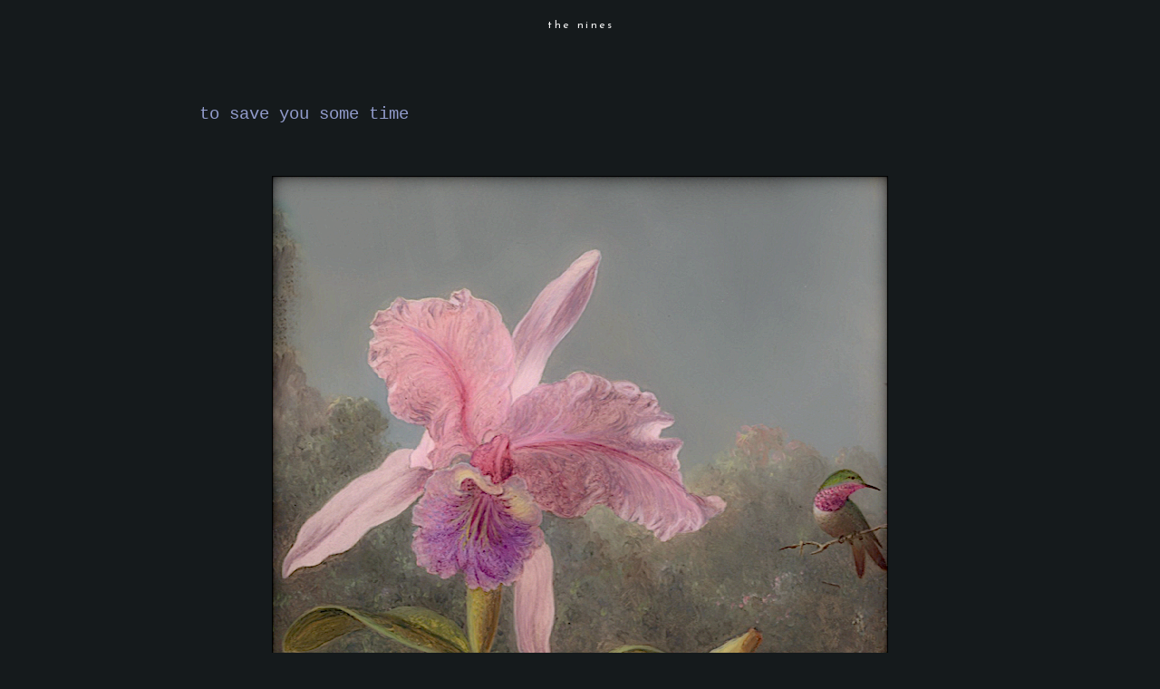

--- FILE ---
content_type: text/html; charset=UTF-8
request_url: https://www.the-nines.net/2021/06/to-save-you-some-time.html
body_size: 11376
content:
<!DOCTYPE html>
<html dir='ltr' xmlns='http://www.w3.org/1999/xhtml' xmlns:b='http://www.google.com/2005/gml/b' xmlns:data='http://www.google.com/2005/gml/data' xmlns:expr='http://www.google.com/2005/gml/expr'>
<head>
<link href='https://www.blogger.com/static/v1/widgets/2944754296-widget_css_bundle.css' rel='stylesheet' type='text/css'/>
<link href="//fonts.googleapis.com/css?family=Lato:100" rel="stylesheet" type="text/css">
<meta content='text/html; charset=UTF-8' http-equiv='Content-Type'/>
<meta content='blogger' name='generator'/>
<link href='https://www.the-nines.net/favicon.ico' rel='icon' type='image/x-icon'/>
<link href='https://www.the-nines.net/2021/06/to-save-you-some-time.html' rel='canonical'/>
<link rel="alternate" type="application/atom+xml" title="the nines - Atom" href="https://www.the-nines.net/feeds/posts/default" />
<link rel="alternate" type="application/rss+xml" title="the nines - RSS" href="https://www.the-nines.net/feeds/posts/default?alt=rss" />
<link rel="service.post" type="application/atom+xml" title="the nines - Atom" href="https://www.blogger.com/feeds/1707537168679835064/posts/default" />

<link rel="alternate" type="application/atom+xml" title="the nines - Atom" href="https://www.the-nines.net/feeds/4270761434394536902/comments/default" />
<!--Can't find substitution for tag [blog.ieCssRetrofitLinks]-->
<link href='https://blogger.googleusercontent.com/img/b/R29vZ2xl/AVvXsEiAHr4lvNBalTCCCWVzFGBuLqS_WbC9KfkPEfDRzttqL0TiCqm4LF0uvFmxr5dz7tBm9Sssxrt-WJmE6wFxv8t-m77bWY8cdULnxWFADEL5MD9_H7Sh3HsvT6BQT3sLqkzzylLlZp1Qmp6T/s0/00.png' rel='image_src'/>
<meta content='https://www.the-nines.net/2021/06/to-save-you-some-time.html' property='og:url'/>
<meta content='to save you some time' property='og:title'/>
<meta content='[click image]   ...  F or once.... pipe up any time ....' property='og:description'/>
<meta content='https://blogger.googleusercontent.com/img/b/R29vZ2xl/AVvXsEiAHr4lvNBalTCCCWVzFGBuLqS_WbC9KfkPEfDRzttqL0TiCqm4LF0uvFmxr5dz7tBm9Sssxrt-WJmE6wFxv8t-m77bWY8cdULnxWFADEL5MD9_H7Sh3HsvT6BQT3sLqkzzylLlZp1Qmp6T/w1200-h630-p-k-no-nu/00.png' property='og:image'/>
<title>
the nines: to save you some time
</title>
<style type='text/css'>@font-face{font-family:'Josefin Sans';font-style:normal;font-weight:400;font-display:swap;src:url(//fonts.gstatic.com/s/josefinsans/v34/Qw3PZQNVED7rKGKxtqIqX5E-AVSJrOCfjY46_DjQbMlhLybpUVzEEaq2.woff2)format('woff2');unicode-range:U+0102-0103,U+0110-0111,U+0128-0129,U+0168-0169,U+01A0-01A1,U+01AF-01B0,U+0300-0301,U+0303-0304,U+0308-0309,U+0323,U+0329,U+1EA0-1EF9,U+20AB;}@font-face{font-family:'Josefin Sans';font-style:normal;font-weight:400;font-display:swap;src:url(//fonts.gstatic.com/s/josefinsans/v34/Qw3PZQNVED7rKGKxtqIqX5E-AVSJrOCfjY46_DjQbMhhLybpUVzEEaq2.woff2)format('woff2');unicode-range:U+0100-02BA,U+02BD-02C5,U+02C7-02CC,U+02CE-02D7,U+02DD-02FF,U+0304,U+0308,U+0329,U+1D00-1DBF,U+1E00-1E9F,U+1EF2-1EFF,U+2020,U+20A0-20AB,U+20AD-20C0,U+2113,U+2C60-2C7F,U+A720-A7FF;}@font-face{font-family:'Josefin Sans';font-style:normal;font-weight:400;font-display:swap;src:url(//fonts.gstatic.com/s/josefinsans/v34/Qw3PZQNVED7rKGKxtqIqX5E-AVSJrOCfjY46_DjQbMZhLybpUVzEEQ.woff2)format('woff2');unicode-range:U+0000-00FF,U+0131,U+0152-0153,U+02BB-02BC,U+02C6,U+02DA,U+02DC,U+0304,U+0308,U+0329,U+2000-206F,U+20AC,U+2122,U+2191,U+2193,U+2212,U+2215,U+FEFF,U+FFFD;}</style>
<style id='page-skin-1' type='text/css'><!--
/*
-----------------------------------------------
Blogger Template Style
Name:     Minima Black
Date:     26 Feb 2004
Updated by: Blogger Team
----------------------------------------------- */
/* Variable definitions
====================
<Variable name="bgcolor" description="Page Background Color"
type="color" default="#000">
<Variable name="textcolor" description="Text Color"
type="color" default="#ccc">
<Variable name="linkcolor" description="Link Color"
type="color" default="#9ad">
<Variable name="pagetitlecolor" description="Blog Title Color"
type="color" default="#ccc">
<Variable name="descriptioncolor" description="Blog Description Color"
type="color" default="#777">
<Variable name="titlecolor" description="Post Title Color"
type="color" default="#ad9">
<Variable name="bordercolor" description="Border Color"
type="color" default="#333">
<Variable name="sidebarcolor" description="Sidebar Title Color"
type="color" default="#777">
<Variable name="sidebartextcolor" description="Sidebar Text Color"
type="color" default="#999">
<Variable name="visitedlinkcolor" description="Visited Link Color"
type="color" default="#a7a">
<Variable name="bodyfont" description="Text Font"
type="font" default="lightest 100% 'Open Sans', sans-serif">
<Variable name="headerfont" description="Sidebar Title Font"
type="font"
default="light 78% 'Josefin Sans', serif">
<Variable name="pagetitlefont" description="Blog Title Font"
type="font"
default="light 200% 'Josefin Sans', serif">
<Variable name="descriptionfont" description="Blog Description Font"
type="font"
default="light 100% 'Courier New'">
<Variable name="postfooterfont" description="Post Footer Font"
type="font"
default="light 78% 'Josefin Sans', serif">
<Variable name="startSide" description="Start side in blog language"
type="automatic" default="left">
<Variable name="endSide" description="End side in blog language"
type="automatic" default="right">
*/
/* Use this with templates/template-twocol.html */
body {
background:#151a1c;
margin:0;
color:#ffffff;
font: x-small "Trebuchet MS", Trebuchet, Verdana, Sans-serif;
font-size/* */:/**/small;
font-size: /**/small;
text-align: center;
}
a:link {
color:#afb4cc;
text-decoration:none;
}
a:visited {
color:#929ccc;
text-decoration:none;
}
a:hover {
color:#929ccc;
text-decoration:underline;
}
a img {
border-width:0;
}
/* Header
-----------------------------------------------
*/
#header-wrapper {
width:840px;
margin:0 auto 10px;
border:1px solid #151a1c;
}
#header-inner {
background-position: center;
margin-left: auto;
margin-right: auto;
}
#header {
margin: 5px;
border: 1px solid #151a1c;
text-align: center;
color:#f5f5f5;
}
#header h1 {
margin:5px 5px 0;
padding:0px 0px 0em;
line-height:1em;
text-transform:lowercase;
letter-spacing:.2em;
font: normal normal 12px Josefin Sans;
}
#header a {
color:#f5f5f5;
text-decoration:none;
}
#header a:hover {
color:#f5f5f5;
}
#header .description {
margin:0 5px 5px;
padding:0 20px 15px;
max-width:700px;
text-transform:lowercase;
letter-spacing:.2em;
line-height: 1.4em;
font: normal normal 12px Josefin Sans;
color: #f5f5f5;
}
#header img {
margin-left: auto;
margin-right: auto;
}
/* Outer-Wrapper
----------------------------------------------- */
#outer-wrapper {
width: 840px;
margin:0 auto;
padding:10px;
text-align:left;
font: normal normal 16px 'Courier New', Courier, FreeMono, monospace;
}
#main-wrapper {
width: 840px;
float: left;
word-wrap: break-word; /* fix for long text breaking sidebar float in IE */
overflow: hidden;     /* fix for long non-text content breaking IE sidebar float */
}
#sidebar-wrapper {
width: 0px;
float: right;
word-wrap: break-word; /* fix for long text breaking sidebar float in IE */
overflow: hidden;     /* fix for long non-text content breaking IE sidebar float */
}
/* Headings
----------------------------------------------- */
h2 {
margin:1.5em 0 .75em;
font:normal normal 78% 'Courier New', Courier, FreeMono, monospace;
line-height: 1.4em;
text-transform:uppercase;
letter-spacing:.2em;
color:#ffffff;
}
/* Posts
-----------------------------------------------
*/
h2.date-header {
margin:1.5em 0 .5em;
}
.post {
margin:.5em 0 1.5em;
border-bottom:1px dotted #151a1c;
padding-bottom:2em;
}
.post h3 {
margin:.25em 0 0;
padding:0 0 10px;
font-size:120%;
font-weight:normal;
line-height:1.2em;
color:#929ccc;
}
.post h3 a, .post h3 a:visited, .post h3 strong {
display:block;
text-decoration:none;
color:#929ccc;
font-weight:normal;
}
.post h3 strong, .post h3 a:hover {
color:#ffffff;
}
.post-body {
margin:0 0 .75em;
line-height:1.6em;
}
.post-body blockquote {
line-height:1.3em;
font:$postfont;
font-size:80%;
}
.post-footer {
margin: .75em 0;
color:#ffffff;
text-transform:lowercase;
letter-spacing:.1em;
font: normal normal 14px Josefin Sans;
line-height: 1.4em;
}
.comment-link {
margin-left:.6em;
}
.post img {
padding:4px;
border:1px solid #151a1c;
}
.post blockquote {
margin:1em 60px;
}
.post blockquote p {
margin:.75em 0;
}
/* Comments
----------------------------------------------- */
#comments h4 {
margin:1em 0;
font-weight: normal;
line-height: 1.4em;
text-transform:uppercase;
letter-spacing:.2em;
color: #ffffff;
}
#comments-block {
margin:1em 0 1.5em;
line-height:1.6em;
}
#comments-block .comment-author {
margin:.5em 0;
}
#comments-block .comment-body {
margin:.25em 0 0;
}
#comments-block .comment-footer {
margin:-.25em 0 2em;
line-height: 1.4em;
text-transform:uppercase;
letter-spacing:.1em;
}
#comments-block .comment-body p {
margin:0 0 .75em;
}
.deleted-comment {
font-style:italic;
color:gray;
}
.feed-links {
clear: both;
line-height: 2.5em;
}
#blog-pager-newer-link {
float: left;
}
#blog-pager-older-link {
float: right;
}
#blog-pager {
text-align: center;
}
/* Sidebar Content
----------------------------------------------- */
.sidebar {
color: #000000;
line-height: 1.5em;
}
.sidebar ul {
list-style:none;
margin:0 0 0;
padding:0 0 0;
}
.sidebar li {
margin:0;
padding-top:0;
padding-right:0;
padding-bottom:.25em;
padding-left:15px;
text-indent:-15px;
line-height:1.5em;
}
.sidebar .widget, .main .widget {
border-bottom:1px dotted #151a1c;
margin:0 0 1.5em;
padding:0 0 1.5em;
}
.main .Blog {
border-bottom-width: 0;
}
/* Profile
----------------------------------------------- */
.profile-img {
float: left;
margin-top: 0;
margin-right: 5px;
margin-bottom: 5px;
margin-left: 0;
padding: 4px;
border: 1px solid #151a1c;
}
.profile-data {
margin:0;
text-transform:uppercase;
letter-spacing:.1em;
font: normal normal 14px Josefin Sans;
color: #ffffff;
font-weight: bold;
line-height: 1.6em;
}
.profile-datablock {
margin:.5em 0 .5em;
}
.profile-textblock {
margin: 0.5em 0;
line-height: 1.6em;
}
.profile-link {
font: normal normal 14px Josefin Sans;
text-transform: uppercase;
letter-spacing: .1em;
}
/* Footer
----------------------------------------------- */
#footer {
width:800px;
clear:both;
margin:0 auto;
padding-top:15px;
line-height: 1.6em;
text-transform:uppercase;
letter-spacing:.1em;
text-align: center;
}

--></style>
<base target='_blank'/>
<link href='https://blogger.googleusercontent.com/img/b/R29vZ2xl/AVvXsEg1WvEyDuuGTBwfzfoeZ3RAoACkT1nMz0UY-91Y8LI-KK0jdA_d6VB9Orw82tGfrT31Q_QKdQ7_I32oHmwuNF8pFY5nyrYW-uE5Xr0lqQ9qFMhdq2jiEN1qqahj1yoQYpbHmVNX_WEtdqi7/s1600/favicon.ico' rel='icon'/><script type='text/javascript'>
// <![CDATA[
var colour="red"; // in addition to "random" can be set to any valid colour eg "#f0f" or "red"
var sparkles=50;

//
var x=ox=400;
var y=oy=300;
var swide=800;
var shigh=600;
var sleft=sdown=0;
var tiny=new Array();
var star=new Array();
var starv=new Array();
var starx=new Array();
var stary=new Array();
var tinyx=new Array();
var tinyy=new Array();
var tinyv=new Array();

window.onload=function() { if (document.getElementById) {
  var i, rats, rlef, rdow;
  for (var i=0; i<sparkles; i++) {
    var rats=createDiv(3, 3);
    rats.style.visibility="hidden";
    rats.style.zIndex="999";
    document.body.appendChild(tiny[i]=rats);
    starv[i]=0;
    tinyv[i]=0;
    var rats=createDiv(5, 5);
    rats.style.backgroundColor="transparent";
    rats.style.visibility="hidden";
    rats.style.zIndex="999";
    var rlef=createDiv(1, 5);
    var rdow=createDiv(5, 1);
    rats.appendChild(rlef);
    rats.appendChild(rdow);
    rlef.style.top="2px";
    rlef.style.left="0px";
    rdow.style.top="0px";
    rdow.style.left="2px";
    document.body.appendChild(star[i]=rats);
  }
  set_width();
  sparkle();
}}

function sparkle() {
  var c;
  if (Math.abs(x-ox)>1 || Math.abs(y-oy)>1) {
    ox=x;
    oy=y;
    for (c=0; c<sparkles; c++) if (!starv[c]) {
      star[c].style.left=(starx[c]=x)+"px";
      star[c].style.top=(stary[c]=y+1)+"px";
      star[c].style.clip="rect(0px, 5px, 5px, 0px)";
      star[c].childNodes[0].style.backgroundColor=star[c].childNodes[1].style.backgroundColor=(colour=="random")?newColour():colour;
      star[c].style.visibility="visible";
      starv[c]=50;
      break;
    }
  }
  for (c=0; c<sparkles; c++) {
    if (starv[c]) update_star(c);
    if (tinyv[c]) update_tiny(c);
  }
  setTimeout("sparkle()", 40);
}

function update_star(i) {
  if (--starv[i]==25) star[i].style.clip="rect(1px, 4px, 4px, 1px)";
  if (starv[i]) {
    stary[i]+=1+Math.random()*3;
    starx[i]+=(i%5-2)/5;
    if (stary[i]<shigh+sdown) {
      star[i].style.top=stary[i]+"px";
      star[i].style.left=starx[i]+"px";
    }
    else {
      star[i].style.visibility="hidden";
      starv[i]=0;
      return;
    }
  }
  else {
    tinyv[i]=50;
    tiny[i].style.top=(tinyy[i]=stary[i])+"px";
    tiny[i].style.left=(tinyx[i]=starx[i])+"px";
    tiny[i].style.width="2px";
    tiny[i].style.height="2px";
    tiny[i].style.backgroundColor=star[i].childNodes[0].style.backgroundColor;
    star[i].style.visibility="hidden";
    tiny[i].style.visibility="visible"
  }
}

function update_tiny(i) {
  if (--tinyv[i]==25) {
    tiny[i].style.width="1px";
    tiny[i].style.height="1px";
  }
  if (tinyv[i]) {
    tinyy[i]+=1+Math.random()*3;
    tinyx[i]+=(i%5-2)/5;
    if (tinyy[i]<shigh+sdown) {
      tiny[i].style.top=tinyy[i]+"px";
      tiny[i].style.left=tinyx[i]+"px";
    }
    else {
      tiny[i].style.visibility="hidden";
      tinyv[i]=0;
      return;
    }
  }
  else tiny[i].style.visibility="hidden";
}

document.onmousemove=mouse;
function mouse(e) {
  if (e) {
    y=e.pageY;
    x=e.pageX;
  }
  else {
    set_scroll();
    y=event.y+sdown;
    x=event.x+sleft;
  }
}

window.onscroll=set_scroll;
function set_scroll() {
  if (typeof(self.pageYOffset)=='number') {
    sdown=self.pageYOffset;
    sleft=self.pageXOffset;
  }
  else if (document.body && (document.body.scrollTop || document.body.scrollLeft)) {
    sdown=document.body.scrollTop;
    sleft=document.body.scrollLeft;
  }
  else if (document.documentElement && (document.documentElement.scrollTop || document.documentElement.scrollLeft)) {
    sleft=document.documentElement.scrollLeft;
    sdown=document.documentElement.scrollTop;
  }
  else {
    sdown=0;
    sleft=0;
  }
}

window.onresize=set_width;
function set_width() {
  var sw_min=999999;
  var sh_min=999999;
  if (document.documentElement && document.documentElement.clientWidth) {
    if (document.documentElement.clientWidth>0) sw_min=document.documentElement.clientWidth;
    if (document.documentElement.clientHeight>0) sh_min=document.documentElement.clientHeight;
  }
  if (typeof(self.innerWidth)=='number' && self.innerWidth) {
    if (self.innerWidth>0 && self.innerWidth<sw_min) sw_min=self.innerWidth;
    if (self.innerHeight>0 && self.innerHeight<sh_min) sh_min=self.innerHeight;
  }
  if (document.body.clientWidth) {
    if (document.body.clientWidth>0 && document.body.clientWidth<sw_min) sw_min=document.body.clientWidth;
    if (document.body.clientHeight>0 && document.body.clientHeight<sh_min) sh_min=document.body.clientHeight;
  }
  if (sw_min==999999 || sh_min==999999) {
    sw_min=800;
    sh_min=600;
  }
  swide=sw_min;
  shigh=sh_min;
}

function createDiv(height, width) {
  var div=document.createElement("div");
  div.style.position="absolute";
  div.style.height=height+"px";
  div.style.width=width+"px";
  div.style.overflow="hidden";
  return (div);
}

function newColour() {
  var c=new Array();
  c[0]=255;
  c[1]=Math.floor(Math.random()*256);
  c[2]=Math.floor(Math.random()*(256-c[1]/2));
  c.sort(function(){return (0.5 - Math.random());});
  return ("rgb("+c[0]+", "+c[1]+", "+c[2]+")");
}
// ]]>
</script>
<link href='https://www.blogger.com/dyn-css/authorization.css?targetBlogID=1707537168679835064&amp;zx=5b78dd12-11d1-4380-85e5-118575353439' media='none' onload='if(media!=&#39;all&#39;)media=&#39;all&#39;' rel='stylesheet'/><noscript><link href='https://www.blogger.com/dyn-css/authorization.css?targetBlogID=1707537168679835064&amp;zx=5b78dd12-11d1-4380-85e5-118575353439' rel='stylesheet'/></noscript>
<meta name='google-adsense-platform-account' content='ca-host-pub-1556223355139109'/>
<meta name='google-adsense-platform-domain' content='blogspot.com'/>

</head>
<!--Remove NavBar -->
<style type='text/css'>
    #b-navbar {height: 0px; visibility: hidden; display: none;}</style>
<style type='text/css'>
    #navbar-iframe {height: 0px; visibility: hidden; display: none;}</style>
<body>
<div class='navbar section' id='navbar'><div class='widget Navbar' data-version='1' id='Navbar1'><script type="text/javascript">
    function setAttributeOnload(object, attribute, val) {
      if(window.addEventListener) {
        window.addEventListener('load',
          function(){ object[attribute] = val; }, false);
      } else {
        window.attachEvent('onload', function(){ object[attribute] = val; });
      }
    }
  </script>
<div id="navbar-iframe-container"></div>
<script type="text/javascript" src="https://apis.google.com/js/platform.js"></script>
<script type="text/javascript">
      gapi.load("gapi.iframes:gapi.iframes.style.bubble", function() {
        if (gapi.iframes && gapi.iframes.getContext) {
          gapi.iframes.getContext().openChild({
              url: 'https://www.blogger.com/navbar/1707537168679835064?po\x3d4270761434394536902\x26origin\x3dhttps://www.the-nines.net',
              where: document.getElementById("navbar-iframe-container"),
              id: "navbar-iframe"
          });
        }
      });
    </script><script type="text/javascript">
(function() {
var script = document.createElement('script');
script.type = 'text/javascript';
script.src = '//pagead2.googlesyndication.com/pagead/js/google_top_exp.js';
var head = document.getElementsByTagName('head')[0];
if (head) {
head.appendChild(script);
}})();
</script>
</div></div>
<div id='outer-wrapper'>
<div id='wrap2'>
<!-- skip links for text browsers -->
<span id='skiplinks' style='display:none;'>
<a href='#main'>
            skip to main 
          </a>
          |
          <a href='#sidebar'>
            skip to sidebar
          </a>
</span>
<div id='header-wrapper'>
<div class='header section' id='header'><div class='widget Header' data-version='1' id='Header1'>
<div id='header-inner'>
<div class='titlewrapper'>
<h1 class='title'>
<a href='https://www.the-nines.net/'>
the nines
</a>
</h1>
</div>
<div class='descriptionwrapper'>
<p class='description'>
<span>
<br><br><br>
</span>
</p>
</div>
</div>
</div></div>
</div>
<div id='content-wrapper'>
<div id='crosscol-wrapper' style='text-align:center'>
<div class='crosscol no-items section' id='crosscol'></div>
</div>
<div id='main-wrapper'>
<div class='main section' id='main'><div class='widget Blog' data-version='1' id='Blog1'>
<div class='blog-posts hfeed'>
<!--Can't find substitution for tag [defaultAdStart]-->

                          <div class="date-outer">
                        

                          <div class="date-posts">
                        
<div class='post-outer'>
<div class='post hentry' itemscope='itemscope' itemtype='http://schema.org/BlogPosting'>
<a name='4270761434394536902'></a>
<h3 class='post-title entry-title' itemprop='name'>
to save you some time
</h3>
<div class='post-header'>
<div class='post-header-line-1'></div>
</div>
<div class='post-body entry-content' id='post-body-4270761434394536902' itemprop='articleBody'>
<br /><div class="separator" style="clear: both;"><a href="https://pbs.twimg.com/media/E3Pia4-WYAAlhhb?format=jpg&amp;name=medium" style="display: block; padding: 1em 0; text-align: center; "><img alt="" border="0" data-original-height="800" data-original-width="680" src="https://blogger.googleusercontent.com/img/b/R29vZ2xl/AVvXsEiAHr4lvNBalTCCCWVzFGBuLqS_WbC9KfkPEfDRzttqL0TiCqm4LF0uvFmxr5dz7tBm9Sssxrt-WJmE6wFxv8t-m77bWY8cdULnxWFADEL5MD9_H7Sh3HsvT6BQT3sLqkzzylLlZp1Qmp6T/s0/00.png"/></a></div><font size="-2">[click image]</font><br />
<br /><br />
...<br /><br />
<font size="+2">F</font>or once....<br /><br /><br /><a href="mailto:nines@the-nines.net%3Cnines@the-nines.net%3E" rel="nofollow">pipe up any time</a>....
<div style='clear: both;'></div>
</div>
<div class='post-footer'>
<div class='post-footer-line post-footer-line-1'>
<span class='post-author vcard'>
love,
<span class='fn'>
nines
</span>
</span>
<span class='post-labels'>
|||
<a href='https://www.the-nines.net/search/label/global%20control' rel='tag'>
global control
</a>
|
                              
<a href='https://www.the-nines.net/search/label/psychopaths' rel='tag'>
psychopaths
</a>
</span>
</div>
<div class='post-footer-line post-footer-line-2'>
<span class='post-timestamp'>
|||
<a class='timestamp-link' href='https://www.the-nines.net/2021/06/to-save-you-some-time.html' itemprop='url' rel='bookmark' title='permanent link'>
<abbr class='published' itemprop='datePublished' title='2021-06-06T22:50:00-07:00'>
6/06/2021 10:50:00 PM
</abbr>
</a>
</span>
<span class='post-icons'>
</span>
</div>
<div class='post-footer-line post-footer-line-3'>
<span class='post-comment-link'>
</span>
</div>
</div>
</div>
<div class='comments' id='comments'>
<a name='comments'></a>
<div id='backlinks-container'>
<div id='Blog1_backlinks-container'>
</div>
</div>
</div>
</div>

                        </div></div>
                      
<!--Can't find substitution for tag [adEnd]-->
</div>
<div class='blog-pager' id='blog-pager'>
<span id='blog-pager-newer-link'>
<a class='blog-pager-newer-link' href='https://www.the-nines.net/2021/06/a-very-bad-call.html' id='Blog1_blog-pager-newer-link' title='Newer Post'>
Newer Post
</a>
</span>
<span id='blog-pager-older-link'>
<a class='blog-pager-older-link' href='https://www.the-nines.net/2021/06/should-be-illegal.html' id='Blog1_blog-pager-older-link' title='Older Post'>
Older Post
</a>
</span>
<a class='home-link' href='https://www.the-nines.net/'>
Home
</a>
</div>
<div class='clear'></div>
<div class='post-feeds'>
</div>
</div></div>
</div>
<div id='sidebar-wrapper'>
<div class='sidebar no-items section' id='sidebar'></div>
</div>
<!-- spacer for skins that want sidebar and main to be the same height-->
<div class='clear'>
            &#160;
          </div>
</div>
<!-- end content-wrapper -->
<div id='footer-wrapper'>
<div class='footer section' id='footer'><div class='widget Text' data-version='1' id='Text1'>
<div class='widget-content'>
<br /><br /><br /><br /><a href="https://judiciary.house.gov/media/press-releases/final-report-weaponization-federal-government">weaponization report</a><br /><br /><br /><br /><i>When you think there is no hope, recall the lobsters<br />in the tank at the Titanic&#8217;s restaurant.</i><br /><br /><br /><br />
<a href="https://www.worldcouncilforhealth.org/spike-protein-detox-guide/">help against spike proteins</a><br /><br /><br /><br />
<a href="https://x.com/Kevin_McKernan/status/1894742871934115847">more help against spike proteins</a><br /><br /><br /><br /><a href="https://ogdaa.blogspot.com">go see kenny</a><br /><br /><br /><br /><div class="separator" style="clear: both;"><a href="https://www.youtube.com/watch?v=0Japc8M8RQw" style="display: block; padding: 1em 0; text-align: center; "><img alt="" border="0" data-original-height="400" data-original-width="340" src="https://blogger.googleusercontent.com/img/b/R29vZ2xl/AVvXsEg_3JVGG1Cu1O-MjOf62FqLzOei5gcNm0vICTOquC4AdJIWvQWAIWgQLu-OTMKw6R4EP5wWyc8c8mKjPZP-C3ox9AhlwrUd7tUFLlf1KqL9X5-QOQDMoUOkdqYZ5pUZdBL2G00givzw7tj0fMAPdm79jiFhYTkAZHF436uI_U-1cQ942ON8jh4RLNLDrQ/s1600/manly.png"/></a></div><br /><br /><br /><br /><center><div class="separator" style="clear: both;"><a href="https://blogger.googleusercontent.com/img/b/R29vZ2xl/AVvXsEjGNq7ST6dRlZAXF_BRnvqBjodYkv4dde1BndhwhFYNXZxfGzv-ZIKiOPuDyvv4dKavxBnEPPuiMjEFU7XFsu9WaZDmo1qi4dIUSS7kbEgNaWBNrNWSL0YkOGtZFCRUU3zVlUE3KE0theXpZG8tR1nF_1p49fwpjXkKGJFxkmTrnu7SpOQVqM7trfHoqA/s540/tumblr_fa772256e7e7387c54ee703297a27812_dd7d71c7_540.gif" style="display: block; padding: 1em 0; text-align: center; "><img alt="" border="0" data-original-height="400" data-original-width="320" src="https://blogger.googleusercontent.com/img/b/R29vZ2xl/AVvXsEims3LWQ1QnnsItkPUfy3RyeRBu7LNqJZ6k9t7PJfnnAe-6SEs3ehBJYiKppyitrnkj9FIl5ZddWxMG2vTw2hAzwejcYtDy3o_2IXX9zlZDqwucquWHBrfRTPhfrHXMYznHaUSnYlG6lzt4aeD5qy-0PZ_n8dkKxhlrG8cCvnf9gxK2-3ZZVxn7DmnB-g/s1600/00.png"/></a></div><br /><br /><br /><br /><a href="https://www.the-nines.net/2020/12/2020-election-fraud-hearings-and.html">2020 election fraud</a><br /><br /><br /><br /><br /><a href="https://www.hsgac.senate.gov/imo/media/doc/abbreviated%20timeline%20horowitz.pdf">crossfire hurricane timeline</a><br /><br /><br /><br /><br /><a href="http://www.rt.com/on-air/">news [on the hour]</a><br /><br /><br /><br /><br /><br /><div class="separator" style="clear: both; text-align: center;"><a href="https://banned.video" imageanchor="1" style="margin-left: 1em; margin-right: 1em;"><img border="0" data-original-height="100" data-original-width="200" src="https://blogger.googleusercontent.com/img/b/R29vZ2xl/AVvXsEjDa-nEcuYeHYDmpTDpbj6GGdqPcp9L_Oi3dtCbptg7YrkikzbYSzUG2L7xt4fZe1wr39R6HulbXFmwaqCuvHGtUtWDr0KR7xeL5uJIQNoq9gzj2ur982_1yp04VySp122tU53PJ5Tm8fMx/s1600/00.png" / /></a></div><br /><br /><br /><br /><br /><br /><a href="http://www.the-nines.net/search/label/jt">fortify yourself with a true human</a><br /><br /><br /><br /><br /><br /><a href="http://augmentinforce.50webs.com/RECIPES%20FOR%20THE%20YOUTUBE%20VIDS.htm#RECIPES%20FOR%20THE%20YOUTUBE%20VIDS">tony's recipes</a><br /><br /><br /><br /><br /><br /><a href="http://www.homedit.com/10-of-the-best-stain-fighters/">housekeeping</a><br /><br /><br /><br /><br /><br /><a href="https://www.youtube.com/user/Agent99/playlists?flow=grid&amp;view=1">ever dwindling hours of [mostly] good playlists</a><br /><br /><br /><br /><br /><br /><a href="//www.youtube.com/playlist?p=PL2717797679A853AF">do you need to chill?</a><br /><br /><br /><br /><br /><br /><div class="separator" style="clear: both;"><a href="https://www.youtube.com/playlist?list=PLma5lPwZEuzIYxCL-aIKTvlt0ajydISyE" style="display: block; padding: 1em 0; text-align: center; "><img alt="" border="0" data-original-height="400" data-original-width="320" src="https://blogger.googleusercontent.com/img/b/R29vZ2xl/AVvXsEj57HGqxxkCBy_QXRoe9Yp4Lc1DH_F2dGUT5FvUz5lkjJ7kYxh6ofRX3NugioKr-oBrecaO76TYcRmzYWw2Y6gfbJa1I1wxPJNPHam0iRRHRWLWmaOcHFo-GzDMeLOaVwv_YU7gp5n2uk6F/s0/00.png"/></a></div><br /><br /><br /><br /><br /><br /><a href="https://www.youtube.com/playlist?list=PL30EDB7715635337F">do you need to remember?</a><br /><br /><br /><br /><br /><br /><a href="https://www.youtube.com/watch?v=xz32I_GbpeU">my wish</a><br /><br /><br /><br /><br /><br /><a href="mailto:nines@the-nines.net%3Cnines@the-nines.net%3E" rel="nofollow">always and any time</a><br /><br /><br /><br /></center>
</div>
<div class='clear'></div>
</div><div class='widget Text' data-version='1' id='Text2'>
<div class='widget-content'>
<br /><br /><br /><br /><br /><br /><center><form action="/search" id="searchThis" method="get" style="display: inline;"><input id="searchBox" name="q" type="text" /> <input id="searchButton" type="submit" value="search this joint" /></form></center><br /><br /><br /><br /><br /><br /><br /><br /><br />
</div>
<div class='clear'></div>
</div><div class='widget Label' data-version='1' id='Label1'>
<div class='widget-content cloud-label-widget-content'>
<span class='label-size label-size-3'>
<a dir='ltr' href='https://www.the-nines.net/search/label/2%20%2B%202%20%3D%205'>
2 + 2 = 5
</a>
</span>
<span class='label-size label-size-3'>
<a dir='ltr' href='https://www.the-nines.net/search/label/9%2F11'>
9/11
</a>
</span>
<span class='label-size label-size-4'>
<a dir='ltr' href='https://www.the-nines.net/search/label/advanced%20antiquity'>
advanced antiquity
</a>
</span>
<span class='label-size label-size-3'>
<a dir='ltr' href='https://www.the-nines.net/search/label/agent%20bb2'>
agent bb2
</a>
</span>
<span class='label-size label-size-3'>
<a dir='ltr' href='https://www.the-nines.net/search/label/alan%20watts'>
alan watts
</a>
</span>
<span class='label-size label-size-4'>
<a dir='ltr' href='https://www.the-nines.net/search/label/annals%20of%20chictude'>
annals of chictude
</a>
</span>
<span class='label-size label-size-4'>
<a dir='ltr' href='https://www.the-nines.net/search/label/barking%20mad'>
barking mad
</a>
</span>
<span class='label-size label-size-3'>
<a dir='ltr' href='https://www.the-nines.net/search/label/bathtub'>
bathtub
</a>
</span>
<span class='label-size label-size-4'>
<a dir='ltr' href='https://www.the-nines.net/search/label/beautiful'>
beautiful
</a>
</span>
<span class='label-size label-size-4'>
<a dir='ltr' href='https://www.the-nines.net/search/label/california'>
california
</a>
</span>
<span class='label-size label-size-4'>
<a dir='ltr' href='https://www.the-nines.net/search/label/capitalist%20vampires'>
capitalist vampires
</a>
</span>
<span class='label-size label-size-3'>
<a dir='ltr' href='https://www.the-nines.net/search/label/charlatans'>
charlatans
</a>
</span>
<span class='label-size label-size-3'>
<a dir='ltr' href='https://www.the-nines.net/search/label/chemtrails'>
chemtrails
</a>
</span>
<span class='label-size label-size-4'>
<a dir='ltr' href='https://www.the-nines.net/search/label/china'>
china
</a>
</span>
<span class='label-size label-size-3'>
<a dir='ltr' href='https://www.the-nines.net/search/label/coffee%20is%20god'>
coffee is god
</a>
</span>
<span class='label-size label-size-4'>
<a dir='ltr' href='https://www.the-nines.net/search/label/consensus%20trance'>
consensus trance
</a>
</span>
<span class='label-size label-size-4'>
<a dir='ltr' href='https://www.the-nines.net/search/label/cosmos'>
cosmos
</a>
</span>
<span class='label-size label-size-4'>
<a dir='ltr' href='https://www.the-nines.net/search/label/doctoral%20degrees%20in%20out%20there'>
doctoral degrees in out there
</a>
</span>
<span class='label-size label-size-5'>
<a dir='ltr' href='https://www.the-nines.net/search/label/don%27t%20die%20an%20idiot'>
don&#39;t die an idiot
</a>
</span>
<span class='label-size label-size-4'>
<a dir='ltr' href='https://www.the-nines.net/search/label/doper%20news'>
doper news
</a>
</span>
<span class='label-size label-size-4'>
<a dir='ltr' href='https://www.the-nines.net/search/label/dream'>
dream
</a>
</span>
<span class='label-size label-size-4'>
<a dir='ltr' href='https://www.the-nines.net/search/label/dystopian%20nightmare'>
dystopian nightmare
</a>
</span>
<span class='label-size label-size-4'>
<a dir='ltr' href='https://www.the-nines.net/search/label/entrainment'>
entrainment
</a>
</span>
<span class='label-size label-size-4'>
<a dir='ltr' href='https://www.the-nines.net/search/label/eu'>
eu
</a>
</span>
<span class='label-size label-size-3'>
<a dir='ltr' href='https://www.the-nines.net/search/label/fair%20world%20order'>
fair world order
</a>
</span>
<span class='label-size label-size-3'>
<a dir='ltr' href='https://www.the-nines.net/search/label/faul%20is%20alive'>
faul is alive
</a>
</span>
<span class='label-size label-size-4'>
<a dir='ltr' href='https://www.the-nines.net/search/label/food'>
food
</a>
</span>
<span class='label-size label-size-4'>
<a dir='ltr' href='https://www.the-nines.net/search/label/future%20love%20paradise'>
future love paradise
</a>
</span>
<span class='label-size label-size-2'>
<a dir='ltr' href='https://www.the-nines.net/search/label/garage%20project'>
garage project
</a>
</span>
<span class='label-size label-size-4'>
<a dir='ltr' href='https://www.the-nines.net/search/label/geopolitics'>
geopolitics
</a>
</span>
<span class='label-size label-size-5'>
<a dir='ltr' href='https://www.the-nines.net/search/label/global%20control'>
global control
</a>
</span>
<span class='label-size label-size-4'>
<a dir='ltr' href='https://www.the-nines.net/search/label/gone'>
gone
</a>
</span>
<span class='label-size label-size-4'>
<a dir='ltr' href='https://www.the-nines.net/search/label/hatfields%20and%20mccoys'>
hatfields and mccoys
</a>
</span>
<span class='label-size label-size-4'>
<a dir='ltr' href='https://www.the-nines.net/search/label/health'>
health
</a>
</span>
<span class='label-size label-size-4'>
<a dir='ltr' href='https://www.the-nines.net/search/label/humans'>
humans
</a>
</span>
<span class='label-size label-size-4'>
<a dir='ltr' href='https://www.the-nines.net/search/label/indecency'>
indecency
</a>
</span>
<span class='label-size label-size-4'>
<a dir='ltr' href='https://www.the-nines.net/search/label/injuns'>
injuns
</a>
</span>
<span class='label-size label-size-3'>
<a dir='ltr' href='https://www.the-nines.net/search/label/irony%20ironing'>
irony ironing
</a>
</span>
<span class='label-size label-size-4'>
<a dir='ltr' href='https://www.the-nines.net/search/label/jfk'>
jfk
</a>
</span>
<span class='label-size label-size-3'>
<a dir='ltr' href='https://www.the-nines.net/search/label/jo6pac'>
jo6pac
</a>
</span>
<span class='label-size label-size-3'>
<a dir='ltr' href='https://www.the-nines.net/search/label/jt'>
jt
</a>
</span>
<span class='label-size label-size-3'>
<a dir='ltr' href='https://www.the-nines.net/search/label/julian'>
julian
</a>
</span>
<span class='label-size label-size-3'>
<a dir='ltr' href='https://www.the-nines.net/search/label/jwl'>
jwl
</a>
</span>
<span class='label-size label-size-4'>
<a dir='ltr' href='https://www.the-nines.net/search/label/khoonkhwuttunne'>
khoonkhwuttunne
</a>
</span>
<span class='label-size label-size-4'>
<a dir='ltr' href='https://www.the-nines.net/search/label/life%20on%20the%20tubes'>
life on the tubes
</a>
</span>
<span class='label-size label-size-4'>
<a dir='ltr' href='https://www.the-nines.net/search/label/life%20universe%20everything'>
life universe everything
</a>
</span>
<span class='label-size label-size-4'>
<a dir='ltr' href='https://www.the-nines.net/search/label/listening'>
listening
</a>
</span>
<span class='label-size label-size-4'>
<a dir='ltr' href='https://www.the-nines.net/search/label/love%20over%20fear'>
love over fear
</a>
</span>
<span class='label-size label-size-4'>
<a dir='ltr' href='https://www.the-nines.net/search/label/machine%20so%20odious'>
machine so odious
</a>
</span>
<span class='label-size label-size-4'>
<a dir='ltr' href='https://www.the-nines.net/search/label/mindfuckers'>
mindfuckers
</a>
</span>
<span class='label-size label-size-4'>
<a dir='ltr' href='https://www.the-nines.net/search/label/movies'>
movies
</a>
</span>
<span class='label-size label-size-5'>
<a dir='ltr' href='https://www.the-nines.net/search/label/murderers'>
murderers
</a>
</span>
<span class='label-size label-size-4'>
<a dir='ltr' href='https://www.the-nines.net/search/label/music'>
music
</a>
</span>
<span class='label-size label-size-5'>
<a dir='ltr' href='https://www.the-nines.net/search/label/nines'>
nines
</a>
</span>
<span class='label-size label-size-4'>
<a dir='ltr' href='https://www.the-nines.net/search/label/no%20idea'>
no idea
</a>
</span>
<span class='label-size label-size-3'>
<a dir='ltr' href='https://www.the-nines.net/search/label/obamagate'>
obamagate
</a>
</span>
<span class='label-size label-size-3'>
<a dir='ltr' href='https://www.the-nines.net/search/label/oud'>
oud
</a>
</span>
<span class='label-size label-size-4'>
<a dir='ltr' href='https://www.the-nines.net/search/label/people'>
people
</a>
</span>
<span class='label-size label-size-4'>
<a dir='ltr' href='https://www.the-nines.net/search/label/pet%20blogging'>
pet blogging
</a>
</span>
<span class='label-size label-size-4'>
<a dir='ltr' href='https://www.the-nines.net/search/label/planet'>
planet
</a>
</span>
<span class='label-size label-size-4'>
<a dir='ltr' href='https://www.the-nines.net/search/label/private%20physics'>
private physics
</a>
</span>
<span class='label-size label-size-5'>
<a dir='ltr' href='https://www.the-nines.net/search/label/psychopaths'>
psychopaths
</a>
</span>
<span class='label-size label-size-4'>
<a dir='ltr' href='https://www.the-nines.net/search/label/psychopathy'>
psychopathy
</a>
</span>
<span class='label-size label-size-4'>
<a dir='ltr' href='https://www.the-nines.net/search/label/radiation'>
radiation
</a>
</span>
<span class='label-size label-size-4'>
<a dir='ltr' href='https://www.the-nines.net/search/label/remembering'>
remembering
</a>
</span>
<span class='label-size label-size-4'>
<a dir='ltr' href='https://www.the-nines.net/search/label/reminder'>
reminder
</a>
</span>
<span class='label-size label-size-1'>
<a dir='ltr' href='https://www.the-nines.net/search/label/rupe'>
rupe
</a>
</span>
<span class='label-size label-size-4'>
<a dir='ltr' href='https://www.the-nines.net/search/label/russia'>
russia
</a>
</span>
<span class='label-size label-size-4'>
<a dir='ltr' href='https://www.the-nines.net/search/label/scientism'>
scientism
</a>
</span>
<span class='label-size label-size-5'>
<a dir='ltr' href='https://www.the-nines.net/search/label/shiny%20barbarism'>
shiny barbarism
</a>
</span>
<span class='label-size label-size-4'>
<a dir='ltr' href='https://www.the-nines.net/search/label/sleep%20circus'>
sleep circus
</a>
</span>
<span class='label-size label-size-3'>
<a dir='ltr' href='https://www.the-nines.net/search/label/smoking'>
smoking
</a>
</span>
<span class='label-size label-size-3'>
<a dir='ltr' href='https://www.the-nines.net/search/label/striped%20toothpaste'>
striped toothpaste
</a>
</span>
<span class='label-size label-size-4'>
<a dir='ltr' href='https://www.the-nines.net/search/label/stuplimity'>
stuplimity
</a>
</span>
<span class='label-size label-size-4'>
<a dir='ltr' href='https://www.the-nines.net/search/label/take%20responsibility'>
take responsibility
</a>
</span>
<span class='label-size label-size-4'>
<a dir='ltr' href='https://www.the-nines.net/search/label/the%20other%20america'>
the other america
</a>
</span>
<span class='label-size label-size-1'>
<a dir='ltr' href='https://www.the-nines.net/search/label/the%20sarfatti'>
the sarfatti
</a>
</span>
<span class='label-size label-size-4'>
<a dir='ltr' href='https://www.the-nines.net/search/label/they%20are%20trying%20to%20kill%20us'>
they are trying to kill us
</a>
</span>
<span class='label-size label-size-4'>
<a dir='ltr' href='https://www.the-nines.net/search/label/they%20can%27t%20control%20grownups'>
they can&#39;t control grownups
</a>
</span>
<span class='label-size label-size-3'>
<a dir='ltr' href='https://www.the-nines.net/search/label/tony%20pantalleresco'>
tony pantalleresco
</a>
</span>
<span class='label-size label-size-4'>
<a dir='ltr' href='https://www.the-nines.net/search/label/transcendence'>
transcendence
</a>
</span>
<span class='label-size label-size-4'>
<a dir='ltr' href='https://www.the-nines.net/search/label/true%20humans'>
true humans
</a>
</span>
<span class='label-size label-size-4'>
<a dir='ltr' href='https://www.the-nines.net/search/label/turn%20off%20yer%20tv'>
turn off yer tv
</a>
</span>
<span class='label-size label-size-3'>
<a dir='ltr' href='https://www.the-nines.net/search/label/twitface'>
twitface
</a>
</span>
<span class='label-size label-size-3'>
<a dir='ltr' href='https://www.the-nines.net/search/label/two%20sphinxes'>
two sphinxes
</a>
</span>
<span class='label-size label-size-1'>
<a dir='ltr' href='https://www.the-nines.net/search/label/uniparty'>
uniparty
</a>
</span>
<span class='label-size label-size-4'>
<a dir='ltr' href='https://www.the-nines.net/search/label/volodya'>
volodya
</a>
</span>
<span class='label-size label-size-4'>
<a dir='ltr' href='https://www.the-nines.net/search/label/war%20and%20rumors%20of%20war'>
war and rumors of war
</a>
</span>
<span class='label-size label-size-4'>
<a dir='ltr' href='https://www.the-nines.net/search/label/weaponized%20media'>
weaponized media
</a>
</span>
<span class='label-size label-size-4'>
<a dir='ltr' href='https://www.the-nines.net/search/label/weird%20turned%20pro'>
weird turned pro
</a>
</span>
<span class='label-size label-size-4'>
<a dir='ltr' href='https://www.the-nines.net/search/label/what%20do%20you%20call%20the%20world%3F'>
what do you call the world?
</a>
</span>
<span class='label-size label-size-4'>
<a dir='ltr' href='https://www.the-nines.net/search/label/whistleblowers'>
whistleblowers
</a>
</span>
<div class='clear'></div>
</div>
</div></div>
</div>
</div>
</div>
<!-- end outer-wrapper -->

<script type="text/javascript" src="https://www.blogger.com/static/v1/widgets/2028843038-widgets.js"></script>
<script type='text/javascript'>
window['__wavt'] = 'AOuZoY4OeJlN2jS-C3mZCHUAjRi4eAO5VA:1769332490042';_WidgetManager._Init('//www.blogger.com/rearrange?blogID\x3d1707537168679835064','//www.the-nines.net/2021/06/to-save-you-some-time.html','1707537168679835064');
_WidgetManager._SetDataContext([{'name': 'blog', 'data': {'blogId': '1707537168679835064', 'title': 'the nines', 'url': 'https://www.the-nines.net/2021/06/to-save-you-some-time.html', 'canonicalUrl': 'https://www.the-nines.net/2021/06/to-save-you-some-time.html', 'homepageUrl': 'https://www.the-nines.net/', 'searchUrl': 'https://www.the-nines.net/search', 'canonicalHomepageUrl': 'https://www.the-nines.net/', 'blogspotFaviconUrl': 'https://www.the-nines.net/favicon.ico', 'bloggerUrl': 'https://www.blogger.com', 'hasCustomDomain': true, 'httpsEnabled': true, 'enabledCommentProfileImages': true, 'gPlusViewType': 'FILTERED_POSTMOD', 'adultContent': false, 'analyticsAccountNumber': '', 'encoding': 'UTF-8', 'locale': 'en', 'localeUnderscoreDelimited': 'en', 'languageDirection': 'ltr', 'isPrivate': false, 'isMobile': false, 'isMobileRequest': false, 'mobileClass': '', 'isPrivateBlog': false, 'isDynamicViewsAvailable': true, 'feedLinks': '\x3clink rel\x3d\x22alternate\x22 type\x3d\x22application/atom+xml\x22 title\x3d\x22the nines - Atom\x22 href\x3d\x22https://www.the-nines.net/feeds/posts/default\x22 /\x3e\n\x3clink rel\x3d\x22alternate\x22 type\x3d\x22application/rss+xml\x22 title\x3d\x22the nines - RSS\x22 href\x3d\x22https://www.the-nines.net/feeds/posts/default?alt\x3drss\x22 /\x3e\n\x3clink rel\x3d\x22service.post\x22 type\x3d\x22application/atom+xml\x22 title\x3d\x22the nines - Atom\x22 href\x3d\x22https://www.blogger.com/feeds/1707537168679835064/posts/default\x22 /\x3e\n\n\x3clink rel\x3d\x22alternate\x22 type\x3d\x22application/atom+xml\x22 title\x3d\x22the nines - Atom\x22 href\x3d\x22https://www.the-nines.net/feeds/4270761434394536902/comments/default\x22 /\x3e\n', 'meTag': '', 'adsenseHostId': 'ca-host-pub-1556223355139109', 'adsenseHasAds': false, 'adsenseAutoAds': false, 'boqCommentIframeForm': true, 'loginRedirectParam': '', 'view': '', 'dynamicViewsCommentsSrc': '//www.blogblog.com/dynamicviews/4224c15c4e7c9321/js/comments.js', 'dynamicViewsScriptSrc': '//www.blogblog.com/dynamicviews/6e0d22adcfa5abea', 'plusOneApiSrc': 'https://apis.google.com/js/platform.js', 'disableGComments': true, 'interstitialAccepted': false, 'sharing': {'platforms': [{'name': 'Get link', 'key': 'link', 'shareMessage': 'Get link', 'target': ''}, {'name': 'Facebook', 'key': 'facebook', 'shareMessage': 'Share to Facebook', 'target': 'facebook'}, {'name': 'BlogThis!', 'key': 'blogThis', 'shareMessage': 'BlogThis!', 'target': 'blog'}, {'name': 'X', 'key': 'twitter', 'shareMessage': 'Share to X', 'target': 'twitter'}, {'name': 'Pinterest', 'key': 'pinterest', 'shareMessage': 'Share to Pinterest', 'target': 'pinterest'}, {'name': 'Email', 'key': 'email', 'shareMessage': 'Email', 'target': 'email'}], 'disableGooglePlus': true, 'googlePlusShareButtonWidth': 0, 'googlePlusBootstrap': '\x3cscript type\x3d\x22text/javascript\x22\x3ewindow.___gcfg \x3d {\x27lang\x27: \x27en\x27};\x3c/script\x3e'}, 'hasCustomJumpLinkMessage': false, 'jumpLinkMessage': 'Read more', 'pageType': 'item', 'postId': '4270761434394536902', 'postImageThumbnailUrl': 'https://blogger.googleusercontent.com/img/b/R29vZ2xl/AVvXsEiAHr4lvNBalTCCCWVzFGBuLqS_WbC9KfkPEfDRzttqL0TiCqm4LF0uvFmxr5dz7tBm9Sssxrt-WJmE6wFxv8t-m77bWY8cdULnxWFADEL5MD9_H7Sh3HsvT6BQT3sLqkzzylLlZp1Qmp6T/s72-c/00.png', 'postImageUrl': 'https://blogger.googleusercontent.com/img/b/R29vZ2xl/AVvXsEiAHr4lvNBalTCCCWVzFGBuLqS_WbC9KfkPEfDRzttqL0TiCqm4LF0uvFmxr5dz7tBm9Sssxrt-WJmE6wFxv8t-m77bWY8cdULnxWFADEL5MD9_H7Sh3HsvT6BQT3sLqkzzylLlZp1Qmp6T/s0/00.png', 'pageName': 'to save you some time', 'pageTitle': 'the nines: to save you some time'}}, {'name': 'features', 'data': {}}, {'name': 'messages', 'data': {'edit': 'Edit', 'linkCopiedToClipboard': 'Link copied to clipboard!', 'ok': 'Ok', 'postLink': 'Post Link'}}, {'name': 'template', 'data': {'name': 'custom', 'localizedName': 'Custom', 'isResponsive': false, 'isAlternateRendering': false, 'isCustom': true}}, {'name': 'view', 'data': {'classic': {'name': 'classic', 'url': '?view\x3dclassic'}, 'flipcard': {'name': 'flipcard', 'url': '?view\x3dflipcard'}, 'magazine': {'name': 'magazine', 'url': '?view\x3dmagazine'}, 'mosaic': {'name': 'mosaic', 'url': '?view\x3dmosaic'}, 'sidebar': {'name': 'sidebar', 'url': '?view\x3dsidebar'}, 'snapshot': {'name': 'snapshot', 'url': '?view\x3dsnapshot'}, 'timeslide': {'name': 'timeslide', 'url': '?view\x3dtimeslide'}, 'isMobile': false, 'title': 'to save you some time', 'description': '[click image]   ...  F or once.... pipe up any time ....', 'featuredImage': 'https://blogger.googleusercontent.com/img/b/R29vZ2xl/AVvXsEiAHr4lvNBalTCCCWVzFGBuLqS_WbC9KfkPEfDRzttqL0TiCqm4LF0uvFmxr5dz7tBm9Sssxrt-WJmE6wFxv8t-m77bWY8cdULnxWFADEL5MD9_H7Sh3HsvT6BQT3sLqkzzylLlZp1Qmp6T/s0/00.png', 'url': 'https://www.the-nines.net/2021/06/to-save-you-some-time.html', 'type': 'item', 'isSingleItem': true, 'isMultipleItems': false, 'isError': false, 'isPage': false, 'isPost': true, 'isHomepage': false, 'isArchive': false, 'isLabelSearch': false, 'postId': 4270761434394536902}}]);
_WidgetManager._RegisterWidget('_NavbarView', new _WidgetInfo('Navbar1', 'navbar', document.getElementById('Navbar1'), {}, 'displayModeFull'));
_WidgetManager._RegisterWidget('_HeaderView', new _WidgetInfo('Header1', 'header', document.getElementById('Header1'), {}, 'displayModeFull'));
_WidgetManager._RegisterWidget('_BlogView', new _WidgetInfo('Blog1', 'main', document.getElementById('Blog1'), {'cmtInteractionsEnabled': false}, 'displayModeFull'));
_WidgetManager._RegisterWidget('_TextView', new _WidgetInfo('Text1', 'footer', document.getElementById('Text1'), {}, 'displayModeFull'));
_WidgetManager._RegisterWidget('_TextView', new _WidgetInfo('Text2', 'footer', document.getElementById('Text2'), {}, 'displayModeFull'));
_WidgetManager._RegisterWidget('_LabelView', new _WidgetInfo('Label1', 'footer', document.getElementById('Label1'), {}, 'displayModeFull'));
</script>
</body>
</html>